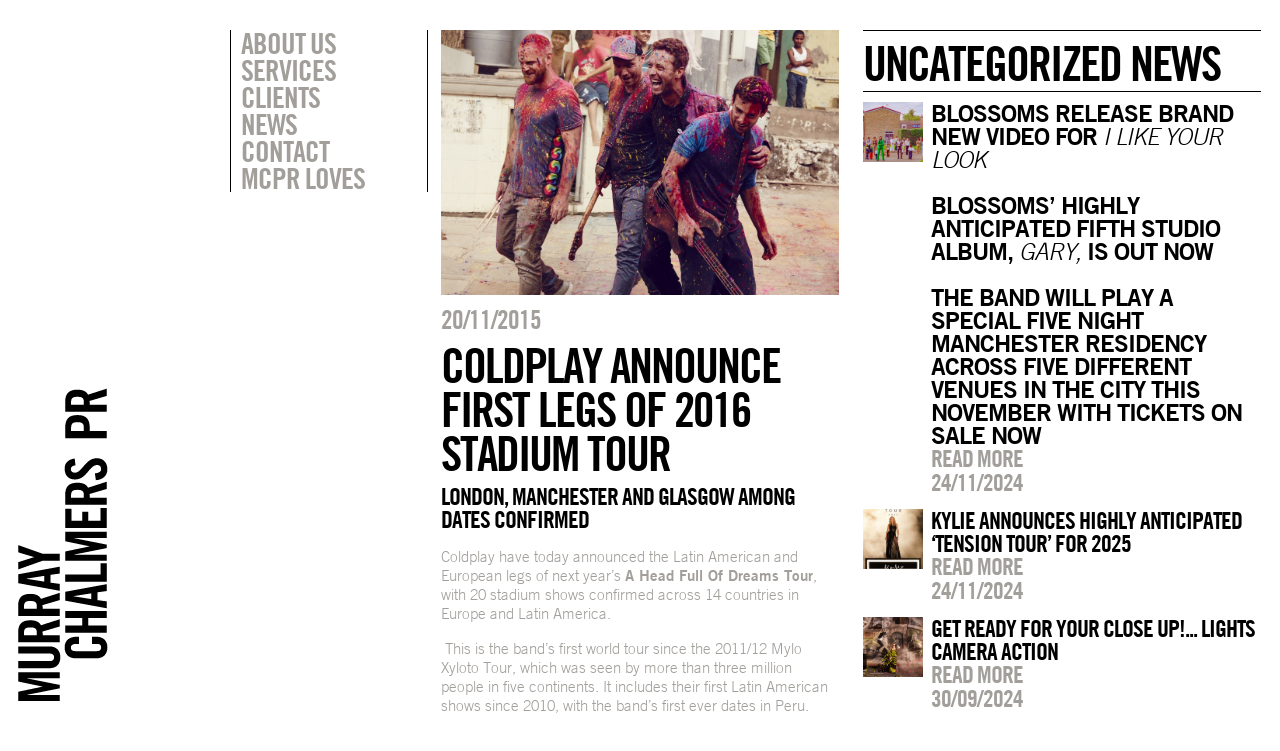

--- FILE ---
content_type: text/html; charset=UTF-8
request_url: https://www.murraychalmers.com/coldplay-announce-first-legs-of-2016-stadium-tour/
body_size: 6203
content:

<!DOCTYPE html>
<html xmlns:og="http://ogp.me/ns#" xmlns:fb="https://www.facebook.com/2008/fbml">
<head>
    
            <meta property="og:url" content="https://www.murraychalmers.com/coldplay-announce-first-legs-of-2016-stadium-tour/"/>  
        <meta property="og:title" content="COLDPLAY ANNOUNCE FIRST LEGS OF 2016 STADIUM TOUR" />  
        <meta property="og:description" content="LONDON, MANCHESTER AND GLASGOW AMONG DATES CONFIRMED
Coldplay have today announced the Latin American and European legs of next year&rsquo;s A " />  
        <meta property="og:type" content="article" />  
        <meta property="og:image" content="https://www.murraychalmers.com/wp-content/uploads/2015/11/julia_kennedy_coldplay_india.jpg" /> 
    <!-- - - META TAGS - - -->
    <meta http-equiv="Content-Type" content="text/html; charset=UTF-8" />
	<meta charset="UTF-8">
	<link rel="icon" href="favicon.ico" type="images/favicon.ico">
    <meta name="viewport" content="width=device-width, initial-scale=1, maximum-scale=1">
    <meta name="apple-mobile-web-app-capable" content="yes">
    <link rel="apple-touch-icon-precomposed" href="images/icon.png"/>
    <meta name="apple-mobile-web-app-status-bar-style" content="black" />  
	<title>
	Murray Chalmers PR	</title>
    
    <!-- - - END META TAGS - - -->
    
    <!-- - - SCRIPTS - - -->
    <script src="//ajax.googleapis.com/ajax/libs/jquery/1.10.1/jquery.min.js"></script>
    <script src="//ajax.googleapis.com/ajax/libs/jqueryui/1.10.3/jquery-ui.min.js"></script>
    <script src="https://www.murraychalmers.com/wp-content/themes/murraychalmers/lib/modernizr.js"></script>
    <script src="https://www.murraychalmers.com/wp-content/themes/murraychalmers/lib/library.js"></script>
    <script src="https://www.murraychalmers.com/wp-content/themes/murraychalmers/lib/scripts.js"></script>
    
    
    <!-- - - STYLESHEETS - - -->
    <link rel="stylesheet" href="https://www.murraychalmers.com/wp-content/themes/murraychalmers/css/reset.css">
    <link rel="stylesheet" href="https://www.murraychalmers.com/wp-content/themes/murraychalmers/css/grid.css">
    <link rel="stylesheet" href="https://www.murraychalmers.com/wp-content/themes/murraychalmers/css/style.css">
    <!--[if lt IE 9]>
        <link rel="stylesheet" type="text/css" href="https://www.murraychalmers.com/wp-content/themes/murraychalmers/css/ie-fix.css" />
    <![endif]-->
    <!-- - - END STYLESHEETS - - -->
    
    </head>
<body class="coldplay-announce-fi-page">
	<div id="variable_set" class="parent_contain">
    	            <div class="push-1 block-1"></div>
                        <div class="push-2 block-2"></div>
                        <div class="push-3 block-3"></div>
                        <div class="push-4 block-4"></div>
                        <div class="push-5 block-5"></div>
                        <div class="push-6 block-6"></div>
                        <div class="push-7 block-7"></div>
                        <div class="push-8 block-8"></div>
                        <div class="push-9 block-9"></div>
                        <div class="push-10 block-10"></div>
                        <div class="push-11 block-11"></div>
                        <div class="push-12 block-12"></div>
                </div>
    <div class="removeScript"><script>blockWidths(); rootTemplate = 'https://www.murraychalmers.com/wp-content/themes/murraychalmers';</script></div>
		
    <div id="overlay">
        <div id="search_overlay" class="overlay_body parent_contain">
            <aside class="action_box_clone" data-push="2" data-margin-fix="1">
                <ul>
                    <li><a href="javascript:switchOverlay(0);">Search</a></li>
                    <li>&nbsp;</li>
                </ul>
            </aside>
            <div class="block-8 push-4">
                <div id="search_box_wrapper" class="noSwitch">
                    <input type="text" placeholder="Type here"/>
                    <h5>Press enter</h5>
                </div>
                <div class="removeScript">
                    <script>
                     $("#overlay").show();
                     $("#overlay #search_overlay").show();
                    $("#search_box_wrapper").css({"margin-top":($("#search_box_wrapper").height()/2)*-1+"px"});
                     $("#overlay").hide();
                     $("#overlay #search_overlay").hide();
                    </script>
                </div>
            </div>
        </div>
        <div id="filter_overlay" class="overlay_body parent_contain">
            <aside class="action_box_clone margin-fix" data-push="2" data-block="2">
                <ul>
                    <li></li>
                    <li><a href="javascript:switchOverlay(0);">Artist filter</a></li>
                </ul>
            </aside>
            <div class="block-8 push-4">
                <ul class="artist_list noSwitch">
                                            <li><a href="javascript:filterArtists('abbey-road-studios','artist')">ABBEY ROAD STUDIOS</a></li>
                                                <li><a href="javascript:filterArtists('abbey-road-studios-abbey-road-studios','artist')">ABBEY ROAD STUDIOS</a></li>
                                                <li><a href="javascript:filterArtists('air-grace','artist')">AIR &amp; GRACE</a></li>
                                                <li><a href="javascript:filterArtists('alesso','artist')">Alesso</a></li>
                                                <li><a href="javascript:filterArtists('andrew-wasylyk','artist')">ANDREW WASYLYK</a></li>
                                                <li><a href="javascript:filterArtists('applied-art-forms','artist')">APPLIED ART FORMS</a></li>
                                                <li><a href="javascript:filterArtists('astrid-s','artist')">ASTRID S</a></li>
                                                <li><a href="javascript:filterArtists('attitude-media','artist')">ATTITUDE MEDIA</a></li>
                                                <li><a href="javascript:filterArtists('avicii','artist')">Avicii</a></li>
                                                <li><a href="javascript:filterArtists('ayda-field-williams','artist')">Ayda Field Williams</a></li>
                                                <li><a href="javascript:filterArtists('ayda-williams','artist')">AYDA WILLIAMS</a></li>
                                                <li><a href="javascript:filterArtists('bakey','artist')">Bakey</a></li>
                                                <li><a href="javascript:filterArtists('beautycon-festival-london','artist')">Beautycon Festival London</a></li>
                                                <li><a href="javascript:filterArtists('big-apple-brixton','artist')">BIG APPLE BRIXTON</a></li>
                                                <li><a href="javascript:filterArtists('blue-note-jazz-club','artist')">Blue Note Jazz Club</a></li>
                                                <li><a href="javascript:filterArtists('brixton-beach-boulevard','artist')">BRIXTON BEACH BOULEVARD</a></li>
                                                <li><a href="javascript:filterArtists('caamp','artist')">CAAMP</a></li>
                                                <li><a href="javascript:filterArtists('casey-lowery','artist')">Casey Lowery</a></li>
                                                <li><a href="javascript:filterArtists('chad-lawson','artist')">Chad Lawson</a></li>
                                                <li><a href="javascript:filterArtists('chrissie-hynde','artist')">Chrissie Hynde</a></li>
                                                <li><a href="javascript:filterArtists('cinema-live','artist')">CINEMA LIVE</a></li>
                                                <li><a href="javascript:filterArtists('daniel-pioro','artist')">Daniel Pioro</a></li>
                                                <li><a href="javascript:filterArtists('deacon-blue','artist')">DEACON BLUE</a></li>
                                                <li><a href="javascript:filterArtists('disturbing-london','artist')">DISTURBING LONDON</a></li>
                                                <li><a href="javascript:filterArtists('everything-but-the-girl','artist')">Everything But The Girl</a></li>
                                                <li><a href="javascript:filterArtists('feedback','artist')">Feedback</a></li>
                                                <li><a href="javascript:filterArtists('fleur-de-force','artist')">FLEUR DE FORCE</a></li>
                                                <li><a href="javascript:filterArtists('fraser-t-smith','artist')">Fraser T Smith</a></li>
                                                <li><a href="javascript:filterArtists('future-utopia','artist')">Future Utopia</a></li>
                                                <li><a href="javascript:filterArtists('garbage','artist')">Garbage</a></li>
                                                <li><a href="javascript:filterArtists('gift','artist')">GIFT</a></li>
                                                <li><a href="javascript:filterArtists('global-citizen','artist')">GLOBAL CITIZEN</a></li>
                                                <li><a href="javascript:filterArtists('green-day','artist')">Green Day</a></li>
                                                <li><a href="javascript:filterArtists('hansa-studios-by-the-wall-1976-90','artist')">HANSA STUDIOS: BY THE WALL 1976-90</a></li>
                                                <li><a href="javascript:filterArtists('headie-one','artist')">Headie One</a></li>
                                                <li><a href="javascript:filterArtists('her-picture','artist')">HER PICTURE</a></li>
                                                <li><a href="javascript:filterArtists('ian-brown','artist')">Ian Brown</a></li>
                                                <li><a href="javascript:filterArtists('interpol','artist')">Interpol</a></li>
                                                <li><a href="javascript:filterArtists('ion-festival-albania','artist')">ION FESTIVAL ALBANIA</a></li>
                                                <li><a href="javascript:filterArtists('james','artist')">James</a></li>
                                                <li><a href="javascript:filterArtists('joeboy','artist')">Joeboy</a></li>
                                                <li><a href="javascript:filterArtists('john-lennon','artist')">John Lennon</a></li>
                                                <li><a href="javascript:filterArtists('josh-baker','artist')">Josh Baker</a></li>
                                                <li><a href="javascript:filterArtists('julian-casablancas','artist')">Julian Casablancas</a></li>
                                                <li><a href="javascript:filterArtists('junction-2','artist')">JUNCTION 2</a></li>
                                                <li><a href="javascript:filterArtists('justice','artist')">JUSTICE</a></li>
                                                <li><a href="javascript:filterArtists('kate-bush','artist')">Kate Bush</a></li>
                                                <li><a href="javascript:filterArtists('kurt-cobain-montage-of-heck','artist')">KURT COBAIN: MONTAGE OF HECK</a></li>
                                                <li><a href="javascript:filterArtists('kylies','artist')">Kylie's</a></li>
                                                <li><a href="javascript:filterArtists('liam-payne','artist')">LIAM PAYNE</a></li>
                                                <li><a href="javascript:filterArtists('lily-allen','artist')">Lily Allen</a></li>
                                                <li><a href="javascript:filterArtists('lolawolf','artist')">LOLAWOLF</a></li>
                                                <li><a href="javascript:filterArtists('lovejoy','artist')">LOVEJOY</a></li>
                                                <li><a href="javascript:filterArtists('lowell','artist')">Lowell</a></li>
                                                <li><a href="javascript:filterArtists('machineheart','artist')">Machineheart</a></li>
                                                <li><a href="javascript:filterArtists('mcpr-loves','artist')">MCPR Loves</a></li>
                                                <li><a href="javascript:filterArtists('michael-rother','artist')">Michael Rother</a></li>
                                                <li><a href="javascript:filterArtists('morgan','artist')">Morgan</a></li>
                                                <li><a href="javascript:filterArtists('musicbird','artist')">MusicBird</a></li>
                                                <li><a href="javascript:filterArtists('mutual-benefit','artist')">MUTUAL BENEFIT</a></li>
                                                <li><a href="javascript:filterArtists('my-vitriol','artist')">My Vitriol</a></li>
                                                <li><a href="javascript:filterArtists('new-order','artist')">NEW ORDER</a></li>
                                                <li><a href="javascript:filterArtists('nitin-sawhney','artist')">Nitin Sawhney</a></li>
                                                <li><a href="javascript:filterArtists('noso','artist')">NoSo</a></li>
                                                <li><a href="javascript:filterArtists('odesza','artist')">ODESZA</a></li>
                                                <li><a href="javascript:filterArtists('oxlade','artist')">Oxlade</a></li>
                                                <li><a href="javascript:filterArtists('pet-shop-boys','artist')">Pet Shop Boys</a></li>
                                                <li><a href="javascript:filterArtists('queen-zee','artist')">QUEEN ZEE</a></li>
                                                <li><a href="javascript:filterArtists('radiohead','artist')">Radiohead</a></li>
                                                <li><a href="javascript:filterArtists('record-store-day-uk','artist')">Record Store Day UK</a></li>
                                                <li><a href="javascript:filterArtists('richard-young-gallery-a-kind-of-magic','artist')">RICHARD YOUNG GALLERY: A KIND OF MAGIC</a></li>
                                                <li><a href="javascript:filterArtists('robbie-williams','artist')">Robbie Williams</a></li>
                                                <li><a href="javascript:filterArtists('rose-mcgowan','artist')">Rose McGowan</a></li>
                                                <li><a href="javascript:filterArtists('scout-gillett','artist')">Scout Gillett</a></li>
                                                <li><a href="javascript:filterArtists('sebastian','artist')">Sebastian</a></li>
                                                <li><a href="javascript:filterArtists('shy-martin','artist')">Shy Martin</a></li>
                                                <li><a href="javascript:filterArtists('slick-rick','artist')">Slick Rick</a></li>
                                                <li><a href="javascript:filterArtists('somadina','artist')">Somadina</a></li>
                                                <li><a href="javascript:filterArtists('somersault-festival','artist')">Somersault Festival</a></li>
                                                <li><a href="javascript:filterArtists('stefflon-don','artist')">Stefflon Don</a></li>
                                                <li><a href="javascript:filterArtists('suede','artist')">Suede</a></li>
                                                <li><a href="javascript:filterArtists('the-pretenders','artist')">The Pretenders</a></li>
                                                <li><a href="javascript:filterArtists('the-smile','artist')">The Smile</a></li>
                                                <li><a href="javascript:filterArtists('the-sse-swalec-presents-on-the-pitch','artist')">THE SSE SWALEC PRESENTS 'ON THE PITCH'</a></li>
                                                <li><a href="javascript:filterArtists('the-stone-roses','artist')">The Stone Roses</a></li>
                                                <li><a href="javascript:filterArtists('thom-yorke','artist')">Thom Yorke</a></li>
                                                <li><a href="javascript:filterArtists('thom-yorke-3','artist')">THOM YORKE</a></li>
                                                <li><a href="javascript:filterArtists('thus-love','artist')">THUS LOVE</a></li>
                                                <li><a href="javascript:filterArtists('tim-gallagher','artist')">TIM GALLAGHER</a></li>
                                                <li><a href="javascript:filterArtists('tom-odell','artist')">Tom Odell</a></li>
                                                <li><a href="javascript:filterArtists('unicef-blue-vinyl','artist')">Unicef Blue Vinyl</a></li>
                                                <li><a href="javascript:filterArtists('wahacas-day-of-the-dead-festival','artist')">WAHACA'S DAY OF THE DEAD FESTIVAL</a></li>
                                                <li><a href="javascript:filterArtists('war-child-uk','artist')">War Child UK</a></li>
                                                <li><a href="javascript:filterArtists('wavy-the-creator','artist')">Wavy The Creator</a></li>
                                                <li><a href="javascript:filterArtists('whats-the-story-sounds','artist')">What's The Story Sounds?</a></li>
                                                <li><a href="javascript:filterArtists('wonderfruit-festival','artist')">Wonderfruit Festival</a></li>
                                                <li><a href="javascript:filterArtists('yoko-ono','artist')">Yoko Ono</a></li>
                                                <li><a href="javascript:filterArtists('young-jonn','artist')">Young Jonn</a></li>
                                        </ul>
            </div>
        </div>
    </div>
    
        
    <div id="mobile_menu">
    	<a href="https://www.murraychalmers.com" class="mobile_menu_logo"><img src="https://www.murraychalmers.com/wp-content/themes/murraychalmers/images/mobile-menu-logo.svg"/></a>
		        <div class="menu-main-container">
            <ul id="menu-main" class="menu">
                					<li class="menu-item menu-item-type-post_type menu-item-object-page menu-item-1325"><a href="https://www.murraychalmers.com/about/">About Us</a></li>
										<li class="menu-item menu-item-type-post_type menu-item-object-page menu-item-5507"><a href="https://www.murraychalmers.com/services/">Services</a></li>
										<li class="menu-item menu-item-type-post_type menu-item-object-page menu-item-1368"><a href="https://www.murraychalmers.com/clients/">Clients</a></li>
										<li class="menu-item menu-item-type-post_type menu-item-object-page menu-item-1715"><a href="https://www.murraychalmers.com/">News</a></li>
										<li class="menu-item menu-item-type-post_type menu-item-object-page menu-item-1370"><a href="https://www.murraychalmers.com/contact/">Contact</a></li>
										<li class="menu-item menu-item-type-post_type menu-item-object-custom menu-item-2514"><a href="http://murraychalmers.com/mcprloves">MCPR Loves</a></li>
					            </ul>
        </div>
    </div>
    
    <div id="mobile_top">
        <a href="https://www.murraychalmers.com" class="mobile_logo">MCPR</a>
        <div class="burger" onClick="toggleMenu();">&#9776;</div>
    </div>
    
    <div id="main_frame" class="parent_contain ">
    	<div class="row_contain">
        	<div id="logo_column" class="block-1">
            	<div id="logo" data-block="1">
            		<a href="https://www.murraychalmers.com"><img src="https://www.murraychalmers.com/wp-content/themes/murraychalmers/images/main-logo.svg"/></a>
              </div>
            </div>
            <div id="sidebar_column" class="block-2 push-1">
                <nav class="margin-fix" data-block="2">
					                         <div class="menu-main-container">
                         	<ul id="menu-main-1" class="menu">
							 									<li class="menu-item menu-item-type-post_type menu-item-object-page menu-item-1325"><a href="javascript:pageTransition('https://www.murraychalmers.com/about/','about',1321);">About Us</a></li>
																		<li class="menu-item menu-item-type-post_type menu-item-object-page menu-item-5507"><a href="javascript:pageTransition('https://www.murraychalmers.com/services/','services',5503);">Services</a></li>
																		<li class="menu-item menu-item-type-post_type menu-item-object-page menu-item-1368"><a href="/clients">Clients</a></li>
																		<li class="menu-item menu-item-type-post_type menu-item-object-page menu-item-1715"><a href="javascript:pageTransition('https://www.murraychalmers.com/','home',20);">News</a></li>
																		<li class="menu-item menu-item-type-post_type menu-item-object-page menu-item-1370"><a href="javascript:pageTransition('https://www.murraychalmers.com/contact/','contact',1322);">Contact</a></li>
																		<li class="menu-item menu-item-type-post_type menu-item-object-custom menu-item-2514"><a href="javascript:mcprLoves();">MCPR Loves</a></li>
									                             </ul>
                         </div>
                                         </nav>
                <aside id="action_box" class="action_box_clone margin-fix" data-block="2" data-push="2">
                    <ul>
						                    </ul>
                </aside>
            </div>	    <div id="content_column" class="single block-4 removeColumn">
    	<div class="post_image">
        	<img src="https://www.murraychalmers.com/wp-content/uploads/2015/11/julia_kennedy_coldplay_india-1024x683.jpg"/>
        </div>
    	<div class="post_title">
        	<h5>20/11/2015</h5>
        	<h3>COLDPLAY ANNOUNCE FIRST LEGS OF 2016 STADIUM TOUR</h3>
        </div>
        <div class="post_content">
        	<p class="p1">LONDON, MANCHESTER AND GLASGOW AMONG DATES CONFIRMED</p>
<p class="p3"><span class="s1">Coldplay have today announced the Latin American and European legs of next year’s <b>A Head Full Of Dreams Tour</b>, with 20 stadium shows confirmed across 14 countries in Europe and Latin America.</span></p>
<p class="p3"><span class="s1"> </span><span class="s1">This is the band’s first world tour since the 2011/12 Mylo Xyloto Tour, which was seen by more than three million people in five continents. It includes their first Latin American shows since 2010, with the band’s first ever dates in Peru.</span></p>
<p class="p4"><span class="s1"><b>A Head Full Of Dreams</b> (out December 4) is the vibrant follow-up to 2014’s fragile and lovelorn Ghost Stories, Coldplay’s sixth consecutive worldwide chart topper. The band chose not to tour Ghost Stories and headed straight back into the studio to record <b>A Head Full Of Dreams</b>.</span></p>
<p class="p4"><span class="s1"><b>Says Coldplay’s Chris Martin:</b> “I think that not going on tour with Ghost Stories was one of the best decisions we ever made, because it gave us such pent-up energy in the studio and completely reignited everyone’s desire to go around the world and play music. <b>A Head Full Of Dreams</b> was written as a record to be performed live. We can’t wait to do that.” </span></p>
<p class="p4"><span class="s1">The dates are as follows:</span><span class="s1"> </span></p>
<p class="p4"><span class="s1">Thursday, March 31                Estadio Unico de La Plata, <b>Buenos Aires</b>, AR</span></p>
<p class="p4"><span class="s1">Sunday, April 3                       Estadio Nacional, <b>Santiago</b>, CL</span></p>
<p class="p4"><span class="s1">Tuesday, April 5                      Estadio Nacional, <b>Lima</b>, PE</span></p>
<p class="p4"><span class="s1">Thursday, April 7                    Allianz Parque, <b>Sao Paulo</b>, BR</span></p>
<p class="p4"><span class="s1">Sunday, April 10                     Maracana, <b>Rio de Janeiro</b>, BR</span></p>
<p class="p4"><span class="s1">Wednesday, April 13              Estadio El Campin, <b>Bogota</b>, CO</span></p>
<p class="p4"><span class="s1">Saturday, April 16                   Foro Sol, <b>Mexico City</b>, MX</span></p>
<p class="p4">
<p class="p4">
<p class="p4"><span class="s1">Tuesday, May 24                    Stade Charles-Ehrmann, <b>Nice</b>, FR</span></p>
<p class="p4"><span class="s1">Thursday, May 26                   Estadi Olimpic, <b>Barcelona</b>, ES</span></p>
<p class="p4"><span class="s1">Wednesday, June 1                Veltins-Arena, <b>Gelsenkirchen</b>, DE</span></p>
<p class="p4"><span class="s1">Saturday, June 4                     Etihad Stadium, <b>Manchester</b>, UK</span></p>
<p class="p4"><span class="s1">Tuesday, June 7                     Hampden Park, <b>Glasgow</b>, UK</span></p>
<p class="p4"><span class="s1">Saturday, June 11                   Stadion Letzigrund, <b>Zurich</b> CH</span></p>
<p class="p4"><span class="s1">Thursday, June 16                  Wembley Stadium, <b>London</b>, UK</span></p>
<p class="p4"><span class="s1">Saturday, June 18                   Wembley Stadium, <b>London</b>, UK</span></p>
<p class="p4"><span class="s1">Thursday, June 23                  Amsterdam ArenA, <b>Amsterdam</b>, NL</span></p>
<p class="p4"><span class="s1">Wednesday, June 29              Olympiastadion, <b>Berlin</b>, DE</span></p>
<p class="p4"><span class="s1">Friday, July 1                            Volksparkstadion, <b>Hamburg</b>, DE</span></p>
<p class="p4"><span class="s1">Sunday, July 3                          Friends Arena, <b>Stockholm</b>, SE</span></p>
<p class="p4"><span class="s1">Tuesday, July 5                       Telia Parken, <b>Copenhagen</b>, DK</span></p>
<p class="p4"><span class="s1">There will be an exclusive UK ticket pre-sale at 9.30am GMT on Thursday, November 26 for anyone who pre-orders (or has already pre-ordered) the <b>A Head Full Of Dreams</b> album in any format from <a href="http://www.amazon.co.uk/"><span class="s2">Amazon.co.uk</span></a>, before 11.59pm on Monday, November 23.</span></p>
<p class="p4"><span class="s1">Tickets for the UK/European shows go on general sale on Friday, November 27 at 9.30am GMT (UK shows) and 10am CET (all others) via Ticketmaster. Ticket details for the Latin American shows can be found at <a href="http://www.coldplay.com/"><span class="s2">Coldplay.com</span></a>.</span></p>
<p class="p4"><span class="s1">Further shows, including the North American leg of the tour, will be announced at a later date.</span></p>
<p class="p4"><span class="s1"><b>A Head Full Of Dreams</b> is Coldplay’s seventh album. Its ebullient first single, <b>Adventure Of A Lifetime</b>, is available to stream and download now.</span></p>
<p class="p4">
			
			<div class="share-this">
			
            <p><a class="social_icon twitter" href="javascript:shareButton('twitter','COLDPLAY ANNOUNCE FIRST LEGS OF 2016 STADIUM TOUR','https%3A%2F%2Fwww.murraychalmers.com%2Fcoldplay-announce-first-legs-of-2016-stadium-tour')">Tweet this</a><BR>
            <a class="social_icon facebook" href="javascript:shareButton('facebook','','https%3A%2F%2Fwww.murraychalmers.com%2Fcoldplay-announce-first-legs-of-2016-stadium-tour')" style="background-size: 25px;">Share this</a></p>
            
            </div><!-- end of share-this -->
            
        </div>
    </div>
    
    <div id="profile_column" class="single block-4 removeColumn ie-shrink">
                <div class="recent_title">
        	<h3 style='margin-top: 0px;'>Uncategorized news</h3>
        </div>
                    <div class="small_artist">
                <a href="https://www.murraychalmers.com/blossoms-release-brand-new-video-for-i-like-your-lookblossoms-highly-anticipated-fifth-studio-album-gary-is-out-now-the-band-will-play-a-special-five-night-manchester-re" class="small_image" style="background-image:url('https://www.murraychalmers.com/wp-content/uploads/2024/11/Screenshot-2024-11-24-at-20.25.46-min-1-150x150.png');"></a>
                <div class="small_info">
                    <h4><strong>BLOSSOMS RELEASE BRAND NEW VIDEO FOR <em>I LIKE YOUR LOOK</em><br><br>BLOSSOMS’ HIGHLY ANTICIPATED FIFTH STUDIO ALBUM, <em>GARY,</em> IS OUT NOW</strong><br> <br><strong>THE BAND WILL PLAY A SPECIAL FIVE NIGHT MANCHESTER RESIDENCY ACROSS FIVE DIFFERENT VENUES IN THE CITY THIS NOVEMBER WITH TICKETS ON SALE NOW</strong></h4>
                    <h4><a href="https://www.murraychalmers.com/blossoms-release-brand-new-video-for-i-like-your-lookblossoms-highly-anticipated-fifth-studio-album-gary-is-out-now-the-band-will-play-a-special-five-night-manchester-re">Read more</a></h4>
                    <h5>24/11/2024</h5>
                </div>
                <div class="clear"></div>
            </div>
                        <div class="small_artist">
                <a href="https://www.murraychalmers.com/kylie-announces-highly-anticipated-tension-tour-for-2025" class="small_image" style="background-image:url('https://www.murraychalmers.com/wp-content/uploads/2024/11/Screenshot-2024-11-24-at-20.06.12-150x150.png');"></a>
                <div class="small_info">
                    <h4>KYLIE ANNOUNCES HIGHLY ANTICIPATED ‘TENSION TOUR’ FOR 2025</h4>
                    <h4><a href="https://www.murraychalmers.com/kylie-announces-highly-anticipated-tension-tour-for-2025">Read more</a></h4>
                    <h5>24/11/2024</h5>
                </div>
                <div class="clear"></div>
            </div>
                        <div class="small_artist">
                <a href="https://www.murraychalmers.com/get-ready-for-your-close-up-lights-camera-action" class="small_image" style="background-image:url('https://www.murraychalmers.com/wp-content/uploads/2024/09/Screenshot-2024-09-28-at-11.45.30-min-150x150.png');"></a>
                <div class="small_info">
                    <h4>GET READY FOR YOUR CLOSE UP!... LIGHTS CAMERA ACTION</h4>
                    <h4><a href="https://www.murraychalmers.com/get-ready-for-your-close-up-lights-camera-action">Read more</a></h4>
                    <h5>30/09/2024</h5>
                </div>
                <div class="clear"></div>
            </div>
                        <div class="small_artist">
                <a href="https://www.murraychalmers.com/blossoms-announce-details-of-a-5-night-manchester-residency-across-5-different-venues-in-november" class="small_image" style="background-image:url('https://www.murraychalmers.com/wp-content/uploads/2024/09/BLOSSOMS-2024-5-NIGHTS-IN-MANCHESTER-1x1-2-150x150.jpg');"></a>
                <div class="small_info">
                    <h4><strong>BLOSSOMS ANNOUNCE DETAILS OF A 5 NIGHT MANCHESTER RESIDENCY ACROSS 5 DIFFERENT VENUES IN NOVEMBER</strong></h4>
                    <h4><a href="https://www.murraychalmers.com/blossoms-announce-details-of-a-5-night-manchester-residency-across-5-different-venues-in-november">Read more</a></h4>
                    <h5>17/09/2024</h5>
                </div>
                <div class="clear"></div>
            </div>
                        <div class="small_artist">
                <a href="https://www.murraychalmers.com/pet-shop-boys-to-release-special-expanded-edition-of-their-latest-parlophone-album-nonetheless" class="small_image" style="background-image:url('https://www.murraychalmers.com/wp-content/uploads/2024/09/IMG_5390-150x150.jpeg');"></a>
                <div class="small_info">
                    <h4><span class='artist'>Pet Shop Boys</span> TO RELEASE SPECIAL EXPANDED EDITION OF THEIR LATEST PARLOPHONE ALBUM ‘NONETHELESS’</h4>
                    <h4><a href="https://www.murraychalmers.com/pet-shop-boys-to-release-special-expanded-edition-of-their-latest-parlophone-album-nonetheless">Read more</a></h4>
                    <h5>09/09/2024</h5>
                </div>
                <div class="clear"></div>
            </div>
                        <div class="small_artist">
                <a href="https://www.murraychalmers.com/kylie-releases-brand-new-single-my-oh-my-with-bebe-rexha-and-tove-lo" class="small_image" style="background-image:url('');"></a>
                <div class="small_info">
                    <h4>KYLIE RELEASES BRAND NEW SINGLE, 'MY OH MY', WITH BEBE REXHA AND TOVE LO</h4>
                    <h4><a href="https://www.murraychalmers.com/kylie-releases-brand-new-single-my-oh-my-with-bebe-rexha-and-tove-lo">Read more</a></h4>
                    <h5>11/07/2024</h5>
                </div>
                <div class="clear"></div>
            </div>
                </div>
            
        </div>
    </div>
    
</body>
</html>